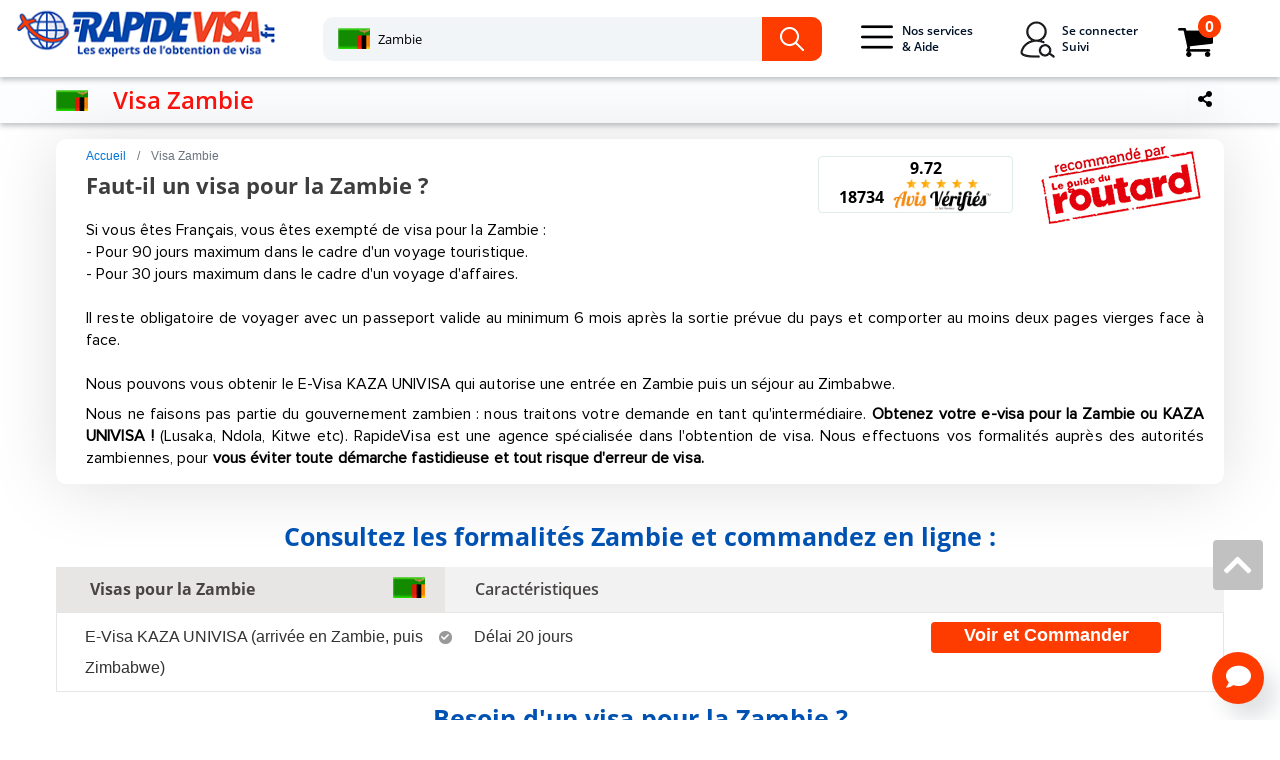

--- FILE ---
content_type: text/html; charset=UTF-8
request_url: https://www.rapidevisa.fr/Visa/Zambie.html
body_size: 14967
content:
<!doctype html>
<html lang="fr">
<head>
    <!-- Google Tag Manager -->
    <script type="eb9027865f83282a99d311f4-text/javascript">(function(w,d,s,l,i){w[l]=w[l]||[];w[l].push({'gtm.start':
                new Date().getTime(),event:'gtm.js'});var f=d.getElementsByTagName(s)[0],
            j=d.createElement(s),dl=l!='dataLayer'?'&l='+l:'';j.defer=true;j.src=
            'https://www.googletagmanager.com/gtm.js?id='+i+dl;f.parentNode.insertBefore(j,f);
        })(window,document,'script','dataLayer','GTM-MMXCJSV');</script>
    <!-- End Google Tag Manager -->
    <script type="eb9027865f83282a99d311f4-text/javascript" charset="UTF-8" src="//cdn.cookie-script.com/s/383f96224fd672f179389cd6f8439b96.js"></script>


    <meta name="agd-partner-manual-verification" />
    <meta charset="utf-8">
    <meta name="viewport" content="width=device-width, initial-scale=1">
    <meta property="og:updated_time" content="1769241741" />
    <meta name="format-detection" content="telephone=no">

    <!-- SET: FAVICON -->
    <link rel="apple-touch-icon" sizes="180x180" href="/apple-touch-icon.png">
    <link rel="icon" type="image/png" sizes="32x32" href="/favicon-32x32.png">
    <link rel="icon" type="image/png" sizes="16x16" href="/favicon-16x16.png">
    <link rel="manifest" href="/site.webmanifest">
    <link rel="mask-icon" href="/safari-pinned-tab.svg" color="#5bbad5">
    <meta name="msapplication-TileColor" content="#da532c">
    <meta name="theme-color" content="#ffffff">

    <link rel="dns-prefetch" href="https://www.google.com">
    <link rel="dns-prefetch" href="https://www.googletagmanager.com/">

            <!-- <link href="https://www.googletagmanager.com/gtag/js?id=AW-988271791" rel="preload" as="script">
     <link href="https://www.googletagmanager.com/gtag/js?id=UA-38351527-1" rel="preload" as="script">-->

        <link rel="stylesheet preload prefetch" href="/dist/css/template.min.css" as="style">
        <link href="/dist/css/template.min.css?update=new" type="text/css" rel="stylesheet">
                <link rel="stylesheet preload prefetch" href="/dist/css/main.fonts.min.css" as="style">
        <link href="/dist/css/main.fonts.min.css" type="text/css" rel="stylesheet">
                            <link rel="stylesheet preload prefetch" href="/dist/css/pays.fonts.min.css" as="style">
            <link href="/dist/css/pays.fonts.min.css" type="text/css" rel="stylesheet">
                
                    <link rel="preload" href="/dist/js/pays.min.js" as="script">
            
                        <link rel="preload" href="/dist/css/select2.min.css" as="style">
            <link href="/dist/css/select2.min.css" type="text/css" rel="stylesheet">
            
            <title>Demande de Visa Zambie en ligne : démarches, prix, délais</title>                <meta name='description' content='Obtenez votre e Visa pour la Zambie en quelques jours avec notre agence ! Formulaire en français, délai rapide. Recommandé par le Routard.'>                <link rel="canonical" href="https://www.rapidevisa.fr/Visa/Zambie.html" />
                    <meta property='og:title' content='Visa Zambie | Formulaire et Demande en ligne' />                <meta property='og:type' content='siteweb' />                <meta property='og:url' content='https://www.rapidevisa.fr/Visa/Zambie.html' />                <meta property='og:image' content='https://www.rapidevisa.fr/img/logo_rapidevisa_HD.jpg?v=new' />                <meta property='og:description' content='Besoin d&#39;un visa pour la Zambie ? Obtenez votre visa Zambie en toute tranquillité ! Agence agréée, recommandée par le Routard. Plus de 15 000 avis certifiés. Délai, Formulaire, Prix et Documents à fournir !' />                    <script type="application/ld+json">{"@context":"https:\/\/schema.org","@type":"BreadcrumbList","itemListElement":[{"@type":"ListItem","position":1,"name":"Accueil","item":"https:\/\/www.rapidevisa.fr"},{"@type":"ListItem","position":2,"name":"Visa Zambie","item":"https:\/\/www.rapidevisa.fr\/Visa\/Zambie.html"}]}</script>
            <script type="eb9027865f83282a99d311f4-text/javascript">var is_mobile_dev = 0;</script>
    <script type="application/ld+json">
        {
            "@context": "https://schema.org/",
            "@type": "Product",
            "name": "Agence RapideVisa",
            "image": [
                "https://www.rapidevisa.fr/img/logo.png"

            ],
            "description": "Agence de visa pour simplifier vos formalités de voyage.",
            "sku": "Service",
            "mpn": "AgenceVisa",
            "brand": {
                "@type": "Thing",
                "name": "RapideVisa"
            },

            "aggregateRating": {
                "@type": "AggregateRating",
                "ratingValue": "4.86",
                "reviewCount": "18734"
            }
        }

    </script>
    <script type="application/ld+json">
        {
            "@context": "https://schema.org",
            "@type": "Organization",
            "name" : "RapideVisa",
            "address": {
                "@type": "PostalAddress",
                "addressLocality": "Paris",
                "addressRegion": "Paris",
                "postalCode": "75008",
                "streetAddress": "7 rue de La Boétie"
            },
            "url": "https://www.rapidevisa.fr",
            "logo": "https://www.rapidevisa.fr/img/logo.png",
            "sameAs": [
                "https://twitter.com/rapidevisa/"
            ]
        }
    </script>


    <script type="eb9027865f83282a99d311f4-text/javascript">
        var is_mobile_dev = 0;
    </script>
    <script type="eb9027865f83282a99d311f4-text/javascript">
        var _ae = {
            "pid":"613090627c69526d8805edb0",
        };
        (function() {
            var element = document.createElement('script'); element.type = 'text/javascript'; element.async = true;
            element.src = '//static.affilae.com/ae-v3.5.js';
            var scr = document.getElementsByTagName('script')[0]; scr.parentNode.insertBefore(element, scr);
        })();
    </script>
</head>

<body>
<!-- Google Tag Manager (noscript)
<noscript><iframe src="https://www.googletagmanager.com/ns.html?id=GTM-MMXCJSV"
                  height="0" width="0" style="display:none;visibility:hidden"></iframe></noscript>-->
<!-- End Google Tag Manager (noscript) -->
<!-- Modal News-->
<!-- cd-connexion -->
<div class="cd-signin-modal js-signin-modal "> <!-- this is the entire modal form, including the background -->
    <div class="cd-signin-modal__container"> <!-- this is the container wrapper -->
        <ul class="cd-signin-modal__switcher js-signin-modal-switcher js-signin-modal-trigger">
            <li><a href="#" data-signin="login" data-type="login"> Se connecter</a></li>
            <li><a href="#" data-signin="signup" data-type="signup">Créer un compte </a></li>
        </ul>

        <div class="cd-signin-modal__block js-signin-modal-block" data-type="login"> <!-- log in form -->
            <form class="cd-signin-modal__form" id="accountlogin" method="POST" action="/suivi-de-vos-commandes.html" >
                <input type="hidden" name="token" value="e270637a8a34c7c0901ee7f298a63f16" />
                <input type="hidden" name="controlAccount" id="controlAccount" value="1" />
                <p class="cd-signin-modal__fieldset">
                    <label class="cd-signin-modal__label cd-signin-modal__label--email cd-signin-modal__label--image-replace" for="loginEmail">E-mail</label>
                    <input class="cd-signin-modal__input cd-signin-modal__input--full-width cd-signin-modal__input--has-padding cd-signin-modal__input--has-border" id="loginEmail" name="loginEmail" autocomplete="off" type="email" placeholder="martin.dupont@exemple.com" required data-parsley-group="blockConnexionLogin" data-parsley-type="email"
                           data-parsley-errors-messages-disabled >
                    <span class="cd-signin-modal__error">Error message here!</span>
                </p>

                <p class="cd-signin-modal__fieldset">
                    <label class="cd-signin-modal__label cd-signin-modal__label--password cd-signin-modal__label--image-replace" for="loginPassword">Mot de passe</label>
                    <input class="cd-signin-modal__input cd-signin-modal__input--full-width cd-signin-modal__input--has-padding cd-signin-modal__input--has-border" id="loginPassword" autocomplete="off" name="loginPassword" type="password" required data-parsley-group="blockConnexionLogin"
                           data-parsley-errors-messages-disabled  placeholder="Indiquez votre mot de passe">
                    <a href="#" class="cd-signin-modal__hide-password js-hide-password"><i class="fas fa-eye"></i></a>
                    <span class="cd-signin-modal__error">Error message here!</span>
                </p>


                <p class="cd-signin-modal__fieldset">
                    <input class="cd-signin-modal__input cd-signin-modal__input--full-width login-modal" type="submit" value="Se connecter">
                </p>
            </form>

            <p class="cd-signin-modal__bottom-message js-signin-modal-trigger"><a href="#" data-signin="reset">Mot de passe oublié ? </a></p>
        </div> <!-- cd-signin-modal__block -->

        <div class="cd-signin-modal__block js-signin-modal-block" data-type="signup"> <!-- sign up form -->
            <form class="cd-signin-modal__form" id="accountcreate"  method="POST" action="/suivi-de-vos-commandes.html">
                <input type="hidden" name="token" value="e270637a8a34c7c0901ee7f298a63f16" />
                <input type="hidden" name="controlAccount" id="controlAccount-signup" value="0" />
                <p class="p-0 mb-2 h5"><strong> <i class="fas fa-user-circle"></i> Identifiants pour votre compte RapideVisa </strong></p>
                <div class="form-group">
                    <label for="email_inscription">Adresse e-mail * :</label>
                    <div class="required_field">
                        <input type="email" class="form-control" id="email_inscription" name="email_inscription" required data-parsley-group="blockInscriptionLogin" data-parsley-type="email" placeholder="martin.dupont@exemple.com"
                               data-parsley-required-message="L'adresse mail est requise" >

                        <small id="email_inscription-text" class="form-text text-muted">Un email de confirmation vous sera envoyé à cette adresse</small>
                    </div>
                </div>
                <div class="form-group">
                    <label for="email_verif">Retapez votre e-mail :</label>
                    <div class="required_field">
                        <input type="email" class="form-control" id="email_verif" name="email_verif"  required data-parsley-group="blockInscriptionLogin" data-parsley-type="email" placeholder="martin.dupont@exemple.com"
                               data-parsley-equalto="#email_inscription">
                        <small id="email_verif-text" class="form-text text-muted">Veuillez saisir à nouveau votre adresse email pour éviter toute erreur</small>
                    </div>
                </div>
                <div class="form-group">
                    <label for="password_inscription">Mot de passe :</label>
                    <div class="required_field">
                        <input type="password" class="form-control" id="password_inscription" name="password_inscription" required data-parsley-group="blockInscriptionLogin"
                               data-parsley-minlength="5">
                        <small id="password_inscription-text" class="form-text text-muted">Minimum 5 caracteres</small>
                    </div>
                </div>
                <div class="form-group">
                    <label for="password_verif">Retapez le mot de passe :</label>
                    <div class="required_field">
                        <input type="password" class="form-control" id="password_verif" name="password_verif"  required data-parsley-group="blockInscriptionLogin" data-parsley-minlength="5"
                               data-parsley-equalto="#password_inscription">
                        <small id="password_verif-text" class="form-text text-muted">Veuillez saisir à nouveau votre mot de passe pour éviter toute erreur</small>
                    </div>
                </div>
                <p class="h5"><strong><i class="fas fa-map-marked-alt"></i> Coordonnées</strong></p>
                <div class="form-group">
                    <label for="societe">Société :</label>
                    <input type="text" class="form-control" id="societe" name="societe" placeholder="SARL Dupont">
                    <small id="societe-text" class="form-text text-muted">Facultatif</small>
                </div>
                <div class="form-group">
                    <label for="prenom">Prénom :</label>
                    <input type="text" class="form-control" name="prenom" id="prenom" placeholder="Martin" required data-parsley-group="blockInscriptionLogin">
                </div>
                <div class="form-group">
                    <label for="nom">Nom</label>
                    <div class="required_field">
                        <input type="text" class="form-control"  name="nom" id="nom" placeholder="Dupont" required data-parsley-group="blockInscriptionLogin">
                    </div>
                </div>
                <div class="form-group">
                    <label for="tel">Téléphone :</label>
                    <div class="required_field">
                        <input type="text" class="form-control" name="tel" id="tel" placeholder="0601020304" required data-parsley-group="blockInscriptionLogin" >
                        <small id="tel-text" class="form-text text-muted">Indiquez un portable de préférence, vous recevrez un SMS d’avancée de votre demande et nous vous contacterons sur ce numéro en cas de besoin.</small>
                    </div>
                </div>
                <div class="form-group">
                    <label for="rue">N° et rue :</label>
                    <div class="required_field">
                        <input type="text" class="form-control" name="rue" id="rue" placeholder="15 avenue du Général de Gaulle" required data-parsley-group="blockInscriptionLogin">
                    </div>
                </div>
                <div class="form-group">
                    <label for="autre">Complément :</label>
                    <div class="required_field">
                        <input type="text" class="form-control" name="autre" id="autre" placeholder="Batiment, Code, Interphone">
                        <span id="autre-text" class="form-text text-muted">Facultatif</span>
                    </div>
                </div>
                <div class="form-group">
                    <label for="cp">Code postal :</label>
                    <div class="required_field">
                        <input type="text" class="form-control" name="cp" id="cp" placeholder="75006" required data-parsley-group="blockInscriptionLogin" >
                    </div>
                </div>
                <div class="form-group">
                    <label for="ville">Ville :</label>
                    <div class="required_field">
                        <input type="text" class="form-control"  name="ville" id="ville" placeholder="Paris" required data-parsley-group="blockInscriptionLogin" >
                    </div>
                </div>
                <div class="form-group">
                    <label for="pays">Pays :</label>
                    <div class="required_field">
                        <input type="text" class="form-control"  name="pays_inscription" id="pays_accueil" placeholder="France" value="France" required data-parsley-group="blockInscriptionLogin">
                        <input type="hidden" name="control" id="control" value="0" />
                    </div>
                </div>
                <p class="cd-signin-modal__fieldset">
                    <input class="cd-signin-modal__input cd-signin-modal__input--full-width cd-signin-modal__input--has-padding account-modal" type="submit" value="Créer un compte">
                </p>
            </form>
        </div> <!-- cd-signin-modal__block -->

        <div class="cd-signin-modal__block js-signin-modal-block" data-type="reset"> <!-- reset password form -->
            <p class="cd-signin-modal__message forget-display" >Vous avez oublié votre mot de passe ? Entrez votre adresse e-mail et nous vous enverrons immédiatement
                votre mot de passe par e-mail (vérifiez le dossier "Spam" si besoin)</p>

            <form class="cd-signin-modal__form " id="accountforgetpwd"  method="POST" action="/">
                <p class="cd-signin-modal__fieldset forget-display">
                    <label class="cd-signin-modal__label cd-signin-modal__label--email cd-signin-modal__label--image-replace" for="email_forgot">E-mail</label>
                    <input class="cd-signin-modal__input cd-signin-modal__input--full-width cd-signin-modal__input--has-padding cd-signin-modal__input--has-border"  name="email_forgot" id="email_forgot" type="email" placeholder="martin.dupont@exemple.com"  required data-parsley-group="blockForgetLogin" data-parsley-type="email"
                           data-parsley-errors-messages-disabled >
                    <span class="cd-signin-modal__error">Error message here!</span>
                </p>

                <p class="cd-signin-modal__fieldset forget-display mt-2">
                    <input class="cd-signin-modal__input cd-signin-modal__input--full-width cd-signin-modal__input--has-padding forget-modal" type="submit" value="Recevoir un nouveau mot de passe">
                </p>

                <div class="alert alert-success forgetmsg-display">
                    <p>
                        <strong>Nouveau mot de passe envoyé !</strong><br>
                        Un nouveau mot de passe vous a été envoyé à l'adresse email que vous avez saisie lors de la création de votre compte.<br>
                        Nous vous conseillons de le changer dans votre espace personnel après vous être identifié.
                        Si vous n'avez pas reçu votre mot de passe, veuillez vérifier le dossier "Spam" ou courier indésirable de votre boîte mail.
                    </p>
                </div>

                </p>
            </form>

            <p class="cd-signin-modal__bottom-message js-signin-modal-trigger"><a href="#" data-signin="login">Retour à la connexion </a></p>
        </div> <!-- cd-signin-modal__block -->
        <a href="#0" class="cd-signin-modal__close js-close">Fermer</a>
    </div> <!-- cd-signin-modal__container -->
</div> <!-- cd-signin-modal -->
<!-- end modal -->
<div class="sk-three-bounce">
    <div class="sk-child sk-bounce1"></div>
    <div class="sk-child sk-bounce2"></div>
    <div class="sk-child sk-bounce3"></div>
</div>

<div class="side_bar">
    <div class="menu_header clearfix"></div>
</div>
<!--drawer starts-->
<div class="drawer drawer-right slide drawer_slider" tabindex="-1" role="dialog"  id="drawer-1">
    <div class="drawer-content drawer-content-scrollable" role="document">
        <div class="drawer-body">
            <div class="title">
                                <div class="close_btn" data-dismiss="drawer" aria-label="Close"><i class="fa fa-times"></i></div>
            </div>
                            <div class="product_dtl">
                    <div class="row">
                        <div class="col-12 product_info_main ">
                            <p class="h4 text-center">Votre panier est vide.</p>
                        </div>

                    </div>

                </div>

                <div class="row">
                    <div class="col-12 product_info_main text-center ">
                        <a href="/demande-de-visa.html" class="btn btn-primary btn_checkout btn-block">Commander un visa →</a>
                    </div>
                </div>

                <div class="km-separator mx-auto">
                    <span>ou</span>
                </div>

                <div class="row">
                    <div class="col-12 product_info_main text-center ">
                        <a href="/legalisations-apostilles.html" class="btn btn-info btn_checkout btn-block">Commander une légalisation →</a>
                    </div>
                </div>

                    </div>

        <div class="drawer-footer">
                                                                    <div class="price">
                <div class="subtotal">Total:</div>

                <div class="amount">0 €</div>

            </div>
                                </div>
    </div>
</div>

<!--drawer ends-->
<div class="wrapper">
    <!--header starts-->
    <header class=" bg-white ">
        <div class="overlay"></div>

        
        <nav class="navbar navbar-expand-lg navbar-light bg-white shadowheader">

            <div class="row w-100 align-items-center">
                <div class="col-lg-3 mobile-positions">

                    <div class="navbar-header">
                        <a class="navbar-brand" href="/"><img src="/img/logo.png?last=oui" alt="RapideVisa" width="270" height="57"></a>
                    </div>
                    <div class="mobilemenu-close">
                        <button class="navbar-toggler navbar-toggler-right collapsed" id="hideMobileMenu" type="button" data-toggle="collapse" data-target="#navbarSupportedContent" aria-controls="navbarSupportedContent" aria-expanded="false" aria-label="Toggle navigation">
                            <span class="top-bar"></span>
                            <span class="middle-bar"></span>
                            <span class="bottom-bar"></span>

                        </button>
                    </div>
                    <li class="nav-item d-lg-none align-items-center cart-mobile d-none d-sm-block  p-relative">

                        <a href="#" class="cart_icon" data-toggle="drawer" data-target="#drawer-1">
                            <span class="sprite-element s-icon3"></span>
                            <!-- <img src="/img/icon3.png" alt="cart" width="35" height="29"> -->
                            <div class="counter">  0</div>
                        </a>
                    </li>

                </div>
                <div class="col-lg-5 pt-0 mx-auto d-none d-md-block">
                    <form>
                        <div class="input-group ">
                                                            <img id="project-icon" src="/img/flags/133.png" class="ui-state-default " alt="pays pour votre visa">
                                <input id="project"  type="text" class="form-control act" value="Zambie" />

                                                                                        <input id="page_header" name="page_header" value="visa" type="hidden" class="form-control"  />
                                                        <div class="input-group-append">
                                <button class="btn btn-secondary ser_btn" type="button" aria-hidden="true"> </button>
                            </div>
                        </div>
                                                    <input type="hidden" id="project-id" value="Zambie" >
                            <input type="hidden" id="project-idpays" value="133" >
                        
                    </form>
                </div>
                <div class="col-lg-4 p-zero p-0">
                    <div class="collapse navbar-collapse" id="navbarSupportedContent">

                        <ul class="navbar-nav d-flex justify-content-between">
                            <li class="d-block d-lg-none">
                                <div class="mobile-links">
                                                                            <div class="mobile-login">
                                            <a href='#' onclick="if (!window.__cfRLUnblockHandlers) return false; this.href=atob(&quot;aHR0cHM6Ly93d3cucmFwaWRldmlzYS5mci9hdXRoZW50aWZpY2F0aW9uLmh0bWw=&quot;);" data-cf-modified-eb9027865f83282a99d311f4-="">
                                                <p aria-hidden="true"><i class="fa fa-sign-in"></i></p>
                                                Se connecter</a>
                                        </div>
                                                                                                                <div class="mobile-sign-up">
                                            <a href='#' onclick="if (!window.__cfRLUnblockHandlers) return false; this.href=atob(&quot;aHR0cHM6Ly93d3cucmFwaWRldmlzYS5mci9jcmVhdGlvbi1kZS1jb21wdGUuaHRtbA==&quot;);" data-cf-modified-eb9027865f83282a99d311f4-="">
                                                <p aria-hidden="true"><i class="fa fa-user"></i></p>
                                                Créer un compte</a>
                                        </div>
                                                                    </div>
                            </li>

                            <li class="nav-item active dropdown mega-menu-dropdown d-none d-lg-block">
                                <a class="nav-link linkpc dropdown-toggle" href="#"  role="button" data-toggle="dropdown" aria-haspopup="true" aria-expanded="false"><span class="icon">
                               <span class="sprite-element s-hamburger"></span>
                                        <!-- <img src="/img/hamburger.png" width="35" height="35" alt="aide nos services" > -->
                            </span>Nos services<br>
                                    & Aide</a>
                                <div class="dropdown-menu mega-menu pt-0" aria-labelledby="navbarDropdown">
                                    <div class="dropdown-options mega-menu-option ">
                                        <div class="dropdown-item mega-menu-item ">

                                            <ul class="service-li">
                                                <p class="title-megamenu">Nos Services</p>
                                                <li>

                                                    <a href="/demande-de-visa.html"  class="loader-link">Visas</a>

                                                </li>
                                                <li>
                                                    <a href="/legalisations-apostilles.html"  class="loader-link">Légalisations</a>

                                                </li>
                                                <li>
                                                    <a href='#' onclick="if (!window.__cfRLUnblockHandlers) return false; this.href=atob(&quot;aHR0cHM6Ly93d3cucmFwaWRldmlzYS5mci9pbmZvcm1hdGlvbnMtcG91ci1wcm9mZXNzaW9ubmVscy5odG1s&quot;);" class="loader-link" data-cf-modified-eb9027865f83282a99d311f4-="">Professionnels</a>

                                                </li>
                                                <li>
                                                    <a href="/assurances-sejours.html"  class="loader-link">Assurances séjours</a>

                                                </li>
                                                <li>
                                                    <a href="/qui-sommes-nous.html"  class="loader-link">Qui sommes-nous ? </a>

                                                </li>
                                            </ul>
                                            <div class="flag-container">
                                                <p class="title-megamenu">Destinations Visas</p>
                                                <div class="flag">

                                                                                                            <div class="flag1  mx-auto">
                                                            <a href="/Visa/Inde.html"  class="loader-link"> <span class="sprite-element s-india mx-auto"></span><!-- <img src="/img/india.png" alt="Inde"  class="mx-auto"> -->
                                                                <p>Inde</p></a>
                                                        </div>
                                                                                                                                                                <div class="flag1  mx-auto">
                                                            <a href="/Visa/Thailande.html"  class="loader-link">
                                                                <span class="sprite-element s-thailand mx-auto"></span>
                                                                <!-- <img src="/img/oman.png" alt="Oman"  class="mx-auto"> -->
                                                                <p>Thailande</p></a>
                                                        </div>
                                                                                                                                                                <div class="flag1  mx-auto">
                                                            <a href="/Visa/Chine.html"  class="loader-link"> <span class="sprite-element s-chine mx-auto"></span><!-- <img src="/img/cameron.png" alt="Cameroun" class="mx-auto"> -->
                                                                <p>Chine</p></a>
                                                        </div>
                                                                                                                                                                <div class="flag1  mx-auto">
                                                            <a href="/Visa/Cuba.html"  class="loader-link"> <span class="sprite-element s-cuba mx-auto"></span><!-- <img src="/img/russia3.png" alt="Russie"  class="mx-auto"> -->
                                                                <p>Cuba</p></a>
                                                        </div>
                                                    
                                                                                                            <div class="flag1 mx-auto">
                                                            <a href="/Visa/Tanzanie.html"  class="loader-link"><span class="sprite-element s-tanzania mx-auto"></span><!-- <img src="/img/chine.png" alt="Chine"  class="mx-auto"> -->
                                                                <p>Tanzanie</p></a>
                                                        </div>
                                                    




                                                    <div class="button-flag">
                                                        <a href='#' onclick="if (!window.__cfRLUnblockHandlers) return false; this.href=atob(&quot;aHR0cHM6Ly93d3cucmFwaWRldmlzYS5mci9kZW1hbmRlLWRlLXZpc2EuaHRtbA==&quot;);" class="btn btn-outline-primary btn-block" data-cf-modified-eb9027865f83282a99d311f4-="">Autres Destinations Visas</a>
                                                    </div>
                                                    <div class="button-flag mt-2">
                                                        <a href='#' onclick="if (!window.__cfRLUnblockHandlers) return false; this.href=atob(&quot;aHR0cHM6Ly93d3cucmFwaWRldmlzYS5mci9sZWdhbGlzYXRpb25zLWFwb3N0aWxsZXMuaHRtbA==&quot;);" class="btn btn-outline-primary btn-block" data-cf-modified-eb9027865f83282a99d311f4-="">Destinations Légalisations</a>
                                                    </div>
                                                </div>
                                            </div>
                                            <ul class="contact-info">
                                                <p class="title-megamenu">Aide</p>
                                                <li>
                                                    <span><i class="fa fa-question-circle ml-3"></i></span>
                                                    <a href='#' onclick="if (!window.__cfRLUnblockHandlers) return false; this.href=atob(&quot;aHR0cHM6Ly93d3cucmFwaWRldmlzYS5mci9jZW50cmUtYWlkZS5odG1s&quot;);" class="loader-link" data-cf-modified-eb9027865f83282a99d311f4-="">Centre d'Aide</a>
                                                    <i class="fa fa-angle-right" aria-hidden="true"></i>
                                                </li>
                                                <li>
                                                    <span><i class="fa fa-envelope ml-3"></i></span>
                                                    <a href="/nous-contacter.html" class="loader-link">Contact</a>
                                                    <i class="fa fa-angle-right" aria-hidden="true"></i>
                                                </li>

                                                <div class="d-lg-flex addresse-menu">

                                                    <div class="mx-auto text-center">

                                                        <address>
                                                            <p class="mt-2">RapideVisa<br>
                                                                7 rue La Boétie<br>
                                                                75008 Paris<br>

                                                            </p>
                                                            <p>Du lundi au vendredi, 9h30-12h30 et 14h-17h30<br>(après commande)</p>
                                                        </address>

                                                    </div>

                                                </div>


                                            </ul>

                                        </div>
                                    </div>
                                                                    </div>
                            </li>

                            
                                <li class="nav-item active mx-3 d-none d-lg-block">
                                    <div class="js-signin-modal-trigger">
                                        <a class="nav-link cd-main-nav__item cd-main-nav__item--signin" href="#" data-signin="login"><span class="icon">
                                       <span class="sprite-element s-icon2"></span>
                                                <!-- <img src="/img/icon2.png"> -->
                                    </span>Se connecter<br>
                                            Suivi</a>
                                    </div>
                                </li>

                                                                                        <li class="nav-item d-lg-flex align-items-center p-relative d-none mx-3 ">
                                    <a href="#" class="cart_icon" data-toggle="drawer" data-target="#drawer-1">
                                        <span class="sprite-element s-icon3"></span>
                                        <!-- <img src="/img/icon3.png" alt="cart" width="35" height="29"> -->
                                        <div class="counter">  0</div>
                                    </a>
                                </li>
                            
                            <div class=" d-block d-lg-none mobile-nav-links">

                                <li class="nav-item"> <a class="nav-link" href="/demande-de-visa.html">Visas</a> </li>
                                <li class="nav-item"><a class="nav-link" href="/legalisations-apostilles.html">Légalisations</a></li>
                                <li class="nav-item"><a class="nav-link" href="/assurances-sejours.html">Assurances séjours</a></li>
                                <li class="nav-item"><a class="nav-link" href="/qui-sommes-nous.html">Qui sommes-nous ? </a></li>

                                <li class="nav-item"> <a class="nav-link" href='#' onclick="if (!window.__cfRLUnblockHandlers) return false; this.href=atob(&quot;aHR0cHM6Ly93d3cucmFwaWRldmlzYS5mci9jZW50cmUtYWlkZS5odG1s&quot;);" data-cf-modified-eb9027865f83282a99d311f4-="">Centre d'aide</a> </li>
                                                                    <li class="nav-item"> <a class="nav-link" href='#' onclick="if (!window.__cfRLUnblockHandlers) return false; this.href=atob(&quot;aHR0cHM6Ly93d3cucmFwaWRldmlzYS5mci9hdXRoZW50aWZpY2F0aW9uLmh0bWw=&quot;);" data-cf-modified-eb9027865f83282a99d311f4-=""><strong>Suivi commande</strong></a> </li>
                                
                            </div>

                            <div class="mt-2 d-block d-lg-none mobile-info">
                                <p>RapideVisa<br> 7 rue La Boétie <br> 75008 Paris
                                <p class="second-text">Du lundi au vendredi, 9h30-12h30 et 14h-17h30 (après commande)</p>
                            </div>
                        </ul>
                    </div>
                </div>

            </div>

        </nav>
    </header>
    <!--header ends-->
    
                                                                

<!-- SET: STYLESHEET FOR SELECT2 COUNTRY FLAG -->

<main class="page-pays">
    <div id="calltoaction" style="display: block; top: 0;width:100%;margin:0">
        <div class="calltoaction-container">
            <div class="row justify-content-sm-center">
                <div class="col-md-7 col-sm-12">
                    <a href="/"> <img itemprop="logo" class="logo-cocon" src="/img/logo_RapideVisa_cocon.png"
                                      alt="logo rapidevisa.fr" width="280" height="62"
                                      title="RapideVisa.fr Obtenez votre visa sans vous déplacer"></a>
                </div>
                <div class="col-md-5 col-sm-12 align-self-center action-button text-center mb-1 btn-cta ">

                                            <a href="#tabvisas" class="btn mx-auto">Commander un visa pour la Zambie maintenant</a>
                                    </div>
            </div>
        </div>
    </div>
    <!--banner starts-->
    <div class="header_blue_box shadowheader px-0">
        <div class="container-fluid mx-0 px-0">

            <div class=" ">
                <div class="container d-flex justify-content-between p-0">
                    <div class="visa_dtl ">
                        <div class="visa_img d-sm-inline">
                              <img src="/img/flags/133.png"  width="32"
                                                                height="21" class="img-fluid"
                                                                alt="Zambie" >                        </div>
                        <div class="visa_info">
                                                            <h1>Visa Zambie</h1>

                                                    </div>
                    </div>


                    <div class="avenis_verifies_dtl">

                        <div class="">
                            <div class=" mobile-social-share">

                                <div id="socialHolder">
                                    <div id="socialShare" class="btn-group share-group">
                                        <a data-toggle="dropdown" class="btn btn-secondary">
                                            <i class="fa fa-share-alt fa-inverse"></i>
                                        </a>


                                        </button>
                                        <ul class="dropdown-menu">
                                            <li>
                                                <a data-original-title="Copy" title="Copier le lien" rel="tooltip"
                                                   href="#" class="btn btn-copy" data-placement="left">
                                                    <i class="fa fa-copy"></i>
                                                </a>
                                            </li>

                                            <li>
                                                <a data-original-title="Whatsapp" title="Partager sur Whatsapp"
                                                   rel="tooltip" data-text="Obtenez votre visa pour la Zambie en quelques jours avec notre agence agréée ! Formulaire en français, délai rapide. Recommandé par le Routard."
                                                   data-link="https://www.rapidevisa.fr/Visa/Zambie.html"
                                                   class="btn btn-whatsapp social-share whatsapp" data-placement="left">
                                                    <i class="fab fa-whatsapp" aria-hidden="true"></i>
                                                </a>
                                            </li>

                                            <li>
                                                <a data-original-title="Facebook" title="Partager sur Facebook"
                                                   rel="tooltip" href="#" class="btn btn-facebook social-share facebook"
                                                   data-placement="left" data-text="Obtenez votre visa pour la Zambie en quelques jours avec notre agence agréée ! Formulaire en français, délai rapide. Recommandé par le Routard."
                                                   data-link="https://www.rapidevisa.fr/Visa/Zambie.html">
                                                    <i class="fab fa-facebook"></i>
                                                </a>
                                            </li>
                                            <li>
                                                <a data-original-title="Twitter" title="Partager sur Twitter"
                                                   rel="tooltip" href="#" id="openWA"
                                                   data-text="Obtenez votre visa pour la Zambie en quelques jours avec notre agence agréée ! Formulaire en français, délai rapide. Recommandé par le Routard."
                                                   data-link="https://www.rapidevisa.fr/Visa/Zambie.html"
                                                   class="btn btn-twitter twitter social-share twitter"
                                                   data-placement="left">
                                                    <i class="fab fa-twitter" aria-hidden="true"></i>
                                                </a>
                                            </li>
                                            <!--
                                        <li>
                                            <a data-original-title="Google+" rel="tooltip"  href="#" class="btn btn-google" data-placement="left">
                                                <i class="fab fa-google-plus"></i>
                                            </a>
                                        </li>
                                        <li>
                                            <a data-original-title="LinkedIn" rel="tooltip"  href="#" class="btn btn-linkedin" data-placement="left">
                                                <i class="fab fa-linkedin"></i>
                                            </a>
                                        </li>
                                        <li>
                                            <a data-original-title="Pinterest" rel="tooltip"  class="btn btn-pinterest" data-placement="left">
                                                <i class="fab fa-pinterest"></i>
                                            </a>
                                        </li>
                                            -->
                                            <li>
                                                <a data-original-title="Email" title="Partager par E-mail" rel="tooltip"
                                                   class="btn btn-mail social-share email" data-placement="left"
                                                   data-text="Obtenez votre visa pour la Zambie en quelques jours avec notre agence agréée ! Formulaire en français, délai rapide. Recommandé par le Routard."
                                                   data-link="https://www.rapidevisa.fr/Visa/Zambie.html">
                                                    <i class="fa fa-envelope"></i>
                                                </a>
                                            </li>

                                        </ul>
                                    </div>
                                </div>
                            </div>
                        </div>
                    </div>

                </div>
            </div>

        </div>
    </div>
    <!--banner end-->

    <!--choose starts-->
    <div class="choose inner_choose">
        <div class="container">

            <div class="choose-in m-0">
                <div class="overlay"></div>
                                                                <div class="service visaboxe-image pt-3">
                    <div class="service-shadow">
                        <div class="service-in pt-1">
                            <!--<img src="/img/routard2.png" width="193" class="pull-right ml-2 d-none d-md-block" height="94" alt="img">-->
                            <nav aria-label="breadcrumb mb-0 pt-0 ">
                                <ol class="breadcrumb mb-0 pt-0 d-none d-lg-inline">
                                    <li class="breadcrumb-item d-lg-inline"><a href='#' onclick="if (!window.__cfRLUnblockHandlers) return false; this.href=atob(&quot;aHR0cHM6Ly93d3cucmFwaWRldmlzYS5mci8=&quot;);" data-cf-modified-eb9027865f83282a99d311f4-="">
                                            <span>Accueil</span></a></li>
                                    <li class="breadcrumb-item active d-lg-inline" aria-current="page">
                                        <span>Visa Zambie</span></li>
                                </ol>
                            </nav>

                            
                                <div class="d-flex mb-0">

                                    <div class="mr-auto pt-0">
                                        <h2 class="need">Faut-il un visa pour la Zambie ? </h2>
                                    </div>

                                    
                                        <div class="p-2 avenis_verifies_dtl avisverifie-image imageavis d-none d-sm-none d-md-block">
                                            <div class="avenis_verifies_img">
                                                <div class="avis_date">9.72</div>
                                                <div class="avenis_verifies_info">
                                                    <div class="num"><span class="align-baseline">18734</span></div>
                                                    <div>
                                                        <a href="https://www.avis-verifies.com/avis-clients/rapidevisa.fr"
                                                           target="_blank"><img src="/img/logo-avis-verifies.png"
                                                                                class="img-fluid" alt="avis" width="100"
                                                                                height="31"></a>
                                                    </div>
                                                </div>
                                            </div>
                                        </div>
                                        <div class="imageroutard d-none d-sm-none d-md-block">
                                            <div class="p-2">
                                                <img src="/img/routard-pays.png" width="160" height="78"
                                                     class="img-fluid " alt="le routard">
                                            </div>

                                        </div>
                                                                    </div>
                                <div class="navigator-in textpays row">
                                    <div class="col-12  mt-0 pt-0">

                                                                                                                                                                                        <p>Si vous êtes Français, vous êtes exempté de visa pour la Zambie :<br>
- Pour 90 jours maximum dans le cadre d'un voyage touristique. <br>
- Pour 30 jours maximum dans le cadre d'un voyage d'affaires.
<br><br>
Il reste obligatoire de voyager avec un passeport valide au minimum 6 mois après la sortie prévue du pays et comporter au moins deux pages vierges face à face.

<br><br>
Nous pouvons vous obtenir le E-Visa KAZA UNIVISA qui autorise une entrée en Zambie puis un séjour au Zimbabwe.</p>
                                                                                                                                    
                                                                                                                                                                                <p class="mt-2">
                                                    Nous ne faisons pas partie du gouvernement zambien : nous traitons votre demande en tant qu'intermédiaire.
                                                    <strong>Obtenez
                                                    votre e-visa pour la Zambie ou KAZA UNIVISA                                                    ! </strong>(Lusaka, Ndola, Kitwe etc).
                                                    RapideVisa est une agence spécialisée dans l'obtention de visa. Nous effectuons vos
                                                    formalités auprès des autorités zambiennes, pour
                                                    <strong>vous éviter toute démarche fastidieuse et tout risque
                                                        d'erreur de visa.</strong>
                                                </p>
                                            
                                                                            </div>
                                </div>
                                                        <!--   <a href="#" class="rtd"><img src="/img/routard2.png" width="193" height="94" alt="img"></a>-->
                                                                        <div class="  pt-2 pl-1  d-md-none row">
                            <div class="col-5">
                                <img src="/img/routard-pays.png" width="160" height="78" class="img-fluid  mx-auto"
                                     alt="le routard">
                            </div>
                            <div class="pt-1 avenis_verifies_dtl d-block d-sm-block d-md-none mx-auto col-7">
                                <div class="avenis_verifies_img">
                                    <div class="avis_date">9.72</div>
                                    <div class="avenis_verifies_info">
                                        <div class="num"><span class="align-baseline">18734</span></div>
                                        <div>
                                            <a href="https://www.avis-verifies.com/avis-clients/rapidevisa.fr"
                                               target="_blank"><img src="/img/logo-avis-verifies.png" class="img-fluid"
                                                                    alt="avis" width="100" height="31"></a>
                                        </div>
                                    </div>
                                </div>
                            </div>
                        </div>
                                    </div>

            </div>
        </div>

    </div>
    </div>
    </div>

    <!--choose end-->
            <!--News start-->
                <!--News end-->
        <!--order starts-->
        <div class="order_table" id="tabvisas">
            <div class="container">
                <div class="order_blk">
                     <h2>Consultez les formalités Zambie et commandez en ligne :</h2>                                              <div class="order_blk_in">
                                                                                    <div class="flag_blk">
                                    <h3 class="d-flex flex-wrap align-items-center">
                                        <strong class="col-md-4">Visas pour la Zambie <img
                                                    src="/img/flags/133.png" width=32" height="21"
                                                    alt="Zambie"></strong>
                                        <span class="col-md-8">Caractéristiques</span>
                                    </h3>
                                    <ul>
                                                                                    <li class="d-flex flex-wrap liencommande"
                                                data-url="/Zambie/e-visa-kaza-univisa-arriv-e-en-zambie-puis-zimbabwe-221.html">
                                                <span class="col-md-4 option_blk">E-Visa KAZA UNIVISA (arrivée en Zambie, puis Zimbabwe)</span>
                                                <span class="col-lg-5 col-md-5 obtention">Délai 20 jours</span>
                                                <span class="col-lg-3 col-md-3 btn_blk"><a
                                                            href="/Zambie/e-visa-kaza-univisa-arriv-e-en-zambie-puis-zimbabwe-221.html" class="btn voir">Voir et Commander</a></span>
                                            </li>
                                                                                </ul>
                                </div>

                                                    
                    </div>

                    <div class="process our pt-1">
                        <h2>Besoin d'un
                            visa pour la Zambie                            ? </h2>
                        <ul class="d-flex flex-wrap">
                            <li class="col-md-3 col-6">
                                <figure>
                                    <img src="/img/blank.png" width="1" height="1" data-src="/img/process-img1.png"
                                         class="lazy-steps" alt="commandez un visa">
                                </figure>
                                <p class="h6">1. Commandez votre visa
                                    <br>en quelques clics</p>
                            </li>
                            <li class="col-md-3 col-6">
                                <figure>
                                    <img src="/img/blank.png" width="1" height="1" data-src="/img/process-img2.png"
                                         class="lazy-steps" alt="document sécurisée">
                                </figure>
                                <p class="h6">2. Envoyez-nous
                                    vos documents <br>de manière sécurisée</p>
                            </li>
                            <li class="col-md-3 col-6">
                                <figure>
                                    <img src="/img/blank.png" width="1" height="1" data-src="/img/process-img3.png"
                                         class="lazy-steps" alt="visa ambassade">
                                </figure>
                                <p class="h6">3. Nous traitons votre demande
                                    <br> de visa auprès de l’ambassade</p>
                            </li>
                            <li class="col-md-3 col-6">
                                <figure>
                                    <img data-src="/img/process-img4.png" width="195" height="194" class="lazy-steps"
                                         alt="visa en ligne">
                                </figure>
                                <p class="h6">4. Recevez votre visa
                                    <br> de manière sécurisée </p>
                            </li>
                        </ul>
                        <div class="rapide-list-pays  py-3">
                            <div class="container">
                                <div class="   d-none d-md-block">
                                    <iframe class="lazy-avis loadinglazy" sandbox="allow-scripts  allow-popups"
                                            id='AV_widget_iframe' frameBorder="0" width="100%" height="100%"
                                            data-src="//cl.avis-verifies.com/fr/cache/f/a/8/fa8be57e-ddd3-fe54-355d-467a46d2b9fd/widget4/fa8be57e-ddd3-fe54-355d-467a46d2b9fdhorizontal_index.html"></iframe>
                                </div>
                                <div class="   d-block d-md-none py-0">
                                    <a href="https://www.avis-verifies.com/avis-clients/rapidevisa.fr" target="_blank">
                                        <img src="/img/blank.png" width="1" height="1"
                                             data-src="//cl.avis-verifies.com/fr/cache/f/a/8/fa8be57e-ddd3-fe54-355d-467a46d2b9fd/widget3/widget23-24399.png"
                                             alt="WidgetAvisVerifies" class="lazy-avismobile mx-auto img-fluid"
                                             width="200"></a>
                                </div>
                            </div>
                        </div>
                        <div class="row action-button paysactioncenter">
                                                            <a href="#tabvisas"
                                   class="btn detail col-12 col-md-6 mx-auto">Commander un visa pour la Zambie maintenant</a>
                                                    </div>
                    </div>

                </div>

            </div>
        </div>
        <!--order end-->

        <!--action starts-->
        <div class="action">
            <div class="container">
                <div class="tabbable-responsive">
                    <div class="tabbable tab_links">
                        <ul class="nav nav-tabs justify-content-center" id="myTab" role="tablist">

                                                            <li class="nav-item">
                                    <a class="nav-link active" id="second-tab" data-toggle="tab" href="#second"
                                       role="tab" aria-controls="second" aria-selected="false">Informations Visa </a>
                                </li>
                                                        <li class="nav-item">
                                <a class="nav-link " id="first-tab" data-toggle="tab" href="#first" role="tab"
                                   aria-controls="first" aria-selected="true">Notre service </a>
                            </li>
                                                                                </ul>
                    </div>
                </div>
            </div>

            <div class="card-body">

                <div class="tab-content">
                    <div class="tab-pane fade   " id="first"
                         role="tabpanel" aria-labelledby="first-tab">
                        <div class="action-in tab1 order_blk">
                                                            <h2>Notre action pour votre visa express vers la Zambie  </h2>
                                                        <p>RapideVisa, située au 7 rue La Boétie 75008 Paris, vous apporte un service complet :</p>

                            <div class="action-inner d-flex flex-wrap ">
                                <div class="apply-left col-sm-1 col-12">
                                    <figure>
                                        <img src="/img/blank.png" width="109" height="93"
                                             data-src="/img/action-img1.png" class="lazy-aide" alt="Demandez un visa">
                                    </figure>
                                </div>
                                <div class="apply-right boxshadowaction col-sm-11 col-12">
                                    <h3>Demandez votre visa zambien en quelques clics</h3>
                                    <p><span><i class="fa fa-check" aria-hidden="true"></i></span> Consultez les délais,
                                        prix, formulaire et autres documents pour obtenir votre visa de voyage
                                        vers la Zambie  </p>
                                    <p><span><i class="fa fa-check" aria-hidden="true"></i></span>Effectuez votre votre
                                        commande en ligne "<strong>simple et rapide</strong>". Vous pouvez commander
                                        plusieurs visas express lors de la même commande.</p>
                                    <p><span><i class="fa fa-check" aria-hidden="true"></i></span>En délai normal ou
                                        urgent.</p>

                                </div>
                            </div>
                            <div class="action-inner  d-flex flex-wrap flex-row-reverse">
                                <div class="apply-left trip col-sm-1">
                                    <figure>
                                        <img src="/img/blank.png" width="81" height="82" data-src="/img/action-img2.png"
                                             class="lazy-aide" alt="Visa pour votre voyage">
                                    </figure>
                                </div>
                                <div class="apply-right boxshadowaction trip col-sm-11">
                                    <h3>Constituez facilement votre demande de visa pour la Zambie </h3>
                                    <p><span><i class="fa fa-check" aria-hidden="true"></i></span>À l’issue de votre
                                        commande, vous recevez un <strong>email de confirmation avec toutes les
                                            formalités détaillées </strong> concernant votre visa d'entrée (étapes à
                                        suivre, justificatifs à fournir, formulaire de demande de visa).</p>
                                    <p><span><i class="fa fa-check" aria-hidden="true"></i></span> Le jour-même de la
                                        réception de vos documents, <strong>nous vérifions que votre dossier est bien
                                            complet et valide</strong>. S’il manque quelque chose, nous vous appelons
                                        immédiatement pour vous éviter tout retard dans le délai de traitement du visa.
                                        Notre équipe met en œuvre toute son action pour vous aider à obtenir vos
                                        visas Zambie le plus rapidement possible.</p>

                                </div>
                            </div>
                            <div class="action-inner complete d-flex flex-wrap">
                                <div class="apply-left col-sm-1 boxshadowaction">
                                    <figure>
                                        <img src="/img/blank.png" width="87" height="86" data-src="/img/action-img3.png"
                                             class="lazy-aide" alt="formalités ambassade">
                                    </figure>
                                </div>
                                <div class="apply-right complete col-sm-11">
                                    <h3>Nous accomplissons vos démarches fastidieuses auprès des
                                        autorités zambiennes </h3>
                                    <p><span><i class="fa fa-check" aria-hidden="true"></i></span><strong>Nous traitons
                                            votre demande de visa auprès du service des visas de Zambie                                            avec rapidité, sécurité et efficacité </strong> (transmission des documents
                                        auprès des autorités zambiennes, puis récupération et
                                        vérification du visa).</p>
                                    <p><span><i class="fa fa-check" aria-hidden="true"></i></span>Dès sa délivrance,
                                        nous vérifions que l'autorisation pour la Zambie corresponde bien à votre
                                        commande, puis nous envoyons votre visa de manière sécurisée selon le mode de
                                        retour choisi.</p>
                                </div>
                            </div>
                            <div class="action-inner  d-flex flex-wrap flex-row-reverse">
                                <div class="apply-left trip col-sm-1">
                                    <figure>
                                        <img src="/img/blank.png" width="78" height="78" data-src="/img/action-img4.png"
                                             class="lazy-aide" alt="Visa en temps réel">
                                    </figure>
                                </div>
                                <div class="apply-right boxshadowaction trip obtaining col-sm-11">
                                    <h3>Suivez votre obtention de visa en temps-réel</h3>
                                    <p><span><i class="fa fa-check" aria-hidden="true"></i></span>Dès que nous recevons
                                        vos documents à notre agence, <strong>vous recevez immédiatement un SMS et un
                                            email</strong> pour vous le confirmer.</p>
                                    <p><span><i class="fa fa-check" aria-hidden="true"></i></span>Dès que nous expédions
                                        votre commande de visa zambien à votre attention, vous recevez
                                        immédiatement un SMS et un email avec <strong> un lien pour suivre votre
                                            livraison en ligne.</strong></p>
                                    <p><span><i class="fa fa-check" aria-hidden="true"></i></span>Une demande
                                        d’informations ? Bénéficiez d'une <strong>service "sur-mesure"</strong> réactif
                                        et disponible.</p>
                                </div>
                            </div>

                        </div>
                    </div>
                                            <div class="tab-pane fade show active" id="second" role="tabpanel" aria-labelledby="second-tab">
                            <div class="action-in tab1">
                                <!--documents starts-->
                                <div class="document ">
                                    <div class="container">
                                        <div class="document-main service-shadow ">


                                            <div class="instruction_step ">
<h2 class="content-titre">Qu'est-ce que le visa Zambie ?</h2>
<p style="margin:0 0 30px 15px;font-size:12px">

Un visa Zambie est une autorisation obligatoire qui conditionne l’entrée sur le territoire de Zambie. Si vous êtes soumis à l'obligation de visa, pouvez l’obtenir avant le départ auprès de l’Ambassade de Zambie en France, ou en ligne sous la forme d'un e-visa électronique. <br><br>
 
<strong>Toutefois, les Français sont actuellement dispensés de visa pour la Zambie, dans le cadre d'un court séjour. </strong>
<br><br>


Il existe une plateforme internet officielle pour faire une demande en ligne, ce qui est une alternative au visa Zambie auprès du Consulat zambien en France. Dans tous les cas, il faut préparer un dossier comportant plusieurs papiers obligatoires.


 <br><br>
La validité du visa permet de rester jusqu’à 90 jours dans ce pays. Il existe un visa touristique de 1 entrée 3 mois (40 à 47 €). Les prix indiqués sont ceux en vigueur à l’Ambassade.
</p>

 





<h2 class="content-titre">Combien coûte le visa en ligne pour la Zambie ? </h2>
<p style="margin:0 0 30px 15px;font-size:12px">
Le prix est de 50 euros pour le coût du visa. Les Français sont exemptés de frais de visa actuellement. 

</p>


<h2 class="content-titre">Le e-visa électronique Zambie</h2>
<p style="margin:0 0 30px 15px;font-size:12px">
Les autorités de Zambie ont mis en place un e-visa électronique qui permet d'obtenir une autorisation de séjour sans avoir à se séparer de son passeport. Tout peut être fait à distance en ligne !<br><br> Cependant, les Français en sont actuellement exemptés. 
</p>


<h2 class="content-titre">Le visa KAZA pour l’Afrique australe</h2>
<p style="margin:0 0 30px 15px;font-size:12px">
Le visa KAZA est le nom du visa commun pour la Zambie et le Zimbabwe. Le nom est un clin d’œil à la frontière Kavango-Zambeki (KaZa) basée entre ces deux pays. <br><br>
En arrivant au Zimbabwé, le visa commun est délivré à la frontière (à vérifier car la réglementation peut évoluer). En arrivant en Zambie, le visa commun peut être délivré avant le départ sous la forme d'un e-visa.

</p>






<h2 class="content-titre">Ambassade de Zambie en France</h2>
<p style="margin:0 0 30px 15px;font-size:12px">

Coordonnées : <br>
18 avenue de Tourville 75007 Paris <br>
Tel : 01 56 88 12 70<br>
Site : <a href="https://fr.wikipedia.org/wiki/Ambassade_de_Zambie_en_France" target=_blank >Ambassade de Zambie</a>
</p>

<h3 style="font-size: 18px;border-bottom: 1px dotted #DDDDDD;padding-bottom: 5px;margin-left: 

15px">Liens utiles </h3>
<p style="margin:0 0 5px 15px;font-size:12px">

Consultez la page <a href="https://www.diplomatie.gouv.fr/fr/conseils-aux-voyageurs/conseils-par-pays-destination/zambie/" target=_blank >Conseils du MAE français pour la Zambie</a>
</p>



<h4 style="font-size: 18px;border-bottom: 1px dotted #DDDDDD;padding-bottom: 5px;margin-left: 15px;margin-top: 30px">Formalités d’entrées dans les pays voisins en Afrique :</h4>

<ul>

<li>• Mozambique : <a href="https://www.rapidevisa.fr/Visa/Mozambique.html" target="_blank">Visa Mozambique</a></li>

<li>• Zimbabwe : <a href="https://www.rapidevisa.fr/Visa/Zimbabwe.html" target="_blank">Visa Zimbabwe</a></li>

<li>• Madagascar : <a href="https://www.rapidevisa.fr/Visa/Madagascar.html" target="_blank">Visa Madagascar</a></li>

<li>• Tanzanie et Zanzibar : <a href="https://www.rapidevisa.fr/Visa/Tanzanie.html" target="_blank">Visa Tanzanie</a></li>

<li>• Rwanda : <a href="https://www.rapidevisa.fr/Visa/Rwanda.html" target="_blank">Visa Rwanda</a></li>

<li>• Burundi : <a href="https://www.rapidevisa.fr/Visa/Burundi.html" target="_blank">Visa Burundi</a></li>
<li>• Malawi : <a href="https://www.rapidevisa.fr/Visa/Malawi.html" target="_blank">Visa Malawi</a></li>

</ul>



</div>
                                                                                                                                                                                                                                                                                                                                                                                <div class="instruction_step mt-0 pt-0">
                                                                                                            <h4>Besoin d'une légalisation de document
                                                            pour la Zambie ?</h4>
                                                        <p>Pour utiliser un document français en Zambie, dans un
                                                            but commercial ou d'expatriation à l'étranger, vous avez
                                                            généralement besoin d'une légalisation (sauf pour des cas
                                                            particuliers qui peuvent être soumis à une certification par
                                                            l'apostille).
                                                            Nous pouvons vous obtenir une <a
                                                                    href="/Legalisation/Zambie.html">Légalisation Zambie</a>,
                                                            avec ou sans traduction assermentée.
                                                        </p>
                                                                                                    </div>
                                                                                        <div class="instruction_step mt-0 pt-0">
                                                <h2 class="content-titre">Carte d'identité du
                                                    pays Zambie <img
                                                            alt="Zambie" height="21" width="32"
                                                            src="/img/flags/133.png"
                                                            class="float-none d-inline img-fluid"></h2>
                                                                                                    <div class="row  p-2 ">
                                                        <div class="col-md-6">
                                                            <dl class="dl-horizontal">
                                                                <dt>Nom officiel :</dt>
                                                                <dd>République de Zambie</dd>
                                                                <dt>Localisation :</dt>
                                                                <dd>Afrique de l’Est, Afrique Australe</dd>
                                                                <dt>Capitale :</dt>
                                                                <dd>Lusaka</dd>
                                                                <dt>Villes principales :</dt>
                                                                <dd>Lusaka, Ndola, Kitwe</dd>
                                                                <dt>Superficie :</dt>
                                                                <dd>752 614 km2 </dd>
                                                                <dt>Langue :</dt>
                                                                <dd>Anglais</dd>
                                                                <dt>Population :</dt>
                                                                <dd>17,35 millions d'habitants</dd>
                                                                <dt>Religion :</dt>
                                                                <dd>Christianisme à 97 %, puis Islam, Judaïsme</dd>
                                                            </dl>
                                                        </div>
                                                        <div class="col-md-6 ">
                                                            <dl>
                                                                <dt>Monnaie :</dt>
                                                                <dd>Kwacha Zambien (ZMK)</dd>
                                                                <dt>Taux de change :</dt>
                                                                <dd>1 kwacha zambien = 0,047€</dd>
                                                                <dt>Climat :</dt>
                                                                <dd>Tropical</dd>
                                                                <dt>Fuseau horaire :</dt>
                                                                <dd>UTC +2 </dd>
                                                                <dt>Monuments célèbres :</dt>
                                                                <dd>Chutes Victoria + Parc national de Mosi-oa-Tunya + Statue de la Liberté </dd>
                                                                <dt>Principaux aéroports :</dt>
                                                                <dd>Aéroport international Kenneth Kaunda de Lusaka + aéroport international Harry Mwanga Nkumbula de Livingstone </dd>
                                                            </dl>
                                                        </div>
                                                                                                            </div>

                                                                                            </div>

                                        </div>
                                    </div>
                                </div>
                                <!--documents end-->
                            </div>
                        </div>
                                                        </div>

                <div class="row action-button">
                                            <a href="#tabvisas" class="btn detail col-12 col-md-6 mx-auto">Commander un visa pour la Zambie maintenant</a>
                    
                </div>

            </div>

        </div>
        <!--action end-->
        <div class="visa">
            <div class="container">
                <div class="visa-in">
                    <h2>Ils font appel à notre agence pour obtenir leurs visas</h2>
                    <ul class="d-flex flex-wrap">
                        <li>
                            <div class="frame">
                                <figure>
                                    <span class="sprite-element s-visa-img5 nor-img"></span>
                                    <span class="sprite-element s-visa-img5-hover hov-img"></span>
                                    <!-- <img src="img/visa-img5.png" width="70" height="55" alt="VOYAGEURS DU MONDE" class="nor-img">
                                    <img src="img/visa-img5-hover.png" width="70" height="55" alt="VOYAGEURS DU MONDE" class="hov-img"> -->
                                </figure>
                            </div>
                        </li>
                        <li>
                            <div class="frame">
                                <figure>
                                    <span class="sprite-element s-visa-img9 nor-img"></span>
                                    <span class="sprite-element s-visa-img9-hover hov-img"></span>
                                    <!-- <img src="img/visa-img9.png" width="175" height="55" alt="PROMOVACANCES" class="nor-img">
                                    <img src="img/visa-img9-hover.png" width="175" height="55" alt="PROMOVACANCES" class="hov-img"> -->
                                </figure>
                            </div>
                        </li>
                        <li>
                            <div class="frame">
                                <figure>
                                    <span class="sprite-element s-visa-img3 nor-img"></span>
                                    <span class="sprite-element s-visa-img3-hover hov-img"></span>
                                    <!-- <img src="img/visa-img3.png" width="160" height="50" alt="FRAME" class="nor-img">
                                    <img src="img/visa-img3-hover.png" width="160" height="50" alt="FRAME" class="hov-img"> -->
                                </figure>
                            </div>
                        </li>
                        <li>
                            <div class="frame">
                                <figure>
                                    <span class="sprite-element s-visa-img7 nor-img"></span>
                                    <span class="sprite-element s-visa-img7-hover hov-img"></span>
                                    <!-- <img src="img/visa-img7.png" width="146" height="42" alt="ASIA" class="nor-img">
                                    <img src="img/visa-img7-hover.png" width="146" height="42" alt="ASIA" class="hov-img"> -->
                                </figure>
                            </div>
                        </li>
                        <li>
                            <div class="frame">
                                <figure>
                                    <span class="sprite-element s-visa-img4 nor-img"></span>
                                    <span class="sprite-element s-visa-img4-hover hov-img"></span>
                                    <!-- <img src="img/visa-img4.png" width="173" height="21" alt="AIRFRANCE" class="nor-img">
                                    <img src="img/visa-img4-hover.png" width="173" height="21" alt="AIRFRANCE" class="hov-img"> -->
                                </figure>
                            </div>
                        </li>
                        <li>
                            <div class="frame">
                                <figure>
                                    <span class="sprite-element s-visa-img6 nor-img"></span>
                                    <span class="sprite-element s-visa-img6-hover hov-img"></span>
                                    <!-- <img src="img/visa-img6.png" width="173" height="29" alt="DECATHLON" class="nor-img">
                                    <img src="img/visa-img6-hover.png" width="173" height="29" alt="DECATHLON" class="hov-img"> -->
                                </figure>
                            </div>
                        </li>
                        <li>
                            <div class="frame">
                                <figure>
                                    <span class="sprite-element s-visa-img1 nor-img"></span>
                                    <span class="sprite-element s-visa-img1-hover hov-img"></span>
                                    <!-- <img src="img/visa-img1.png" width="144" height="73" alt="ENGIE" class="nor-img">
                                    <img src="img/visa-img1-hover.png" width="144" height="73" alt="ENGIE" class="hov-img"> -->
                                </figure>
                            </div>
                        </li>
                        <li>
                            <div class="frame">
                                <figure>
                                    <span class="sprite-element s-visa-img2 nor-img"></span>
                                    <span class="sprite-element s-visa-img2-hover hov-img"></span>
                                    <!-- <img src="img/visa-img2.png" width="172" height="70" alt="YVES ROCHER" class="nor-img">
                                    <img src="img/visa-img2-hover.svg" width="172" height="70" alt="YVES ROCHER" class="hov-img"> -->
                                </figure>
                            </div>
                        </li>

                        <li>
                            <div class="frame">
                                <figure>
                                    <span class="sprite-element s-visa-img8 nor-img"></span>
                                    <span class="sprite-element s-visa-img8-hover hov-img"></span>
                                    <!-- <img src="img/visa-img8.png" width="154" height="50" alt="UBISOFT" class="nor-img">
                                    <img src="img/visa-img8-hover.svg" width="154" height="50" alt="UBISOFT" class="hov-img"> -->
                                </figure>
                            </div>
                        </li>

                        <li>
                            <div class="frame">
                                <figure>
                                    <span class="sprite-element s-visa-img10 nor-img"></span>
                                    <span class="sprite-element s-visa-img10-hover hov-img"></span>
                                    <!-- <img src="img/visa-img10.png" width="70" height="70" alt="CNRS" class="nor-img cnrs">
                                    <img src="img/visa-img10-hover.png"  width="70" height="70" alt="CNRS" class="hov-img cnrs"> -->
                                </figure>
                            </div>
                        </li>

                    </ul>

                </div>
            </div>
        </div>
    
        <!--font starts-->
    
        <div class="font">
            <div class="container">
                <div class="font-in">
                    <ul class="d-flex flex-wrap">
                        <li class="col-md-3 col-6">
                            <div class="font-list">
                                <img src="/img/blank.png" width="145" height="129" data-src="/img/font-img1.png"
                                     class="lazy-footer loadinglazy img1footer" alt="Equipe experts">
                                <p>Notre équipe d’experts obtient votre visa</p>
                            </div>
                        </li>
                        <li class="col-md-3 col-6">
                            <div class="font-list">
                                <img src="/img/blank.png" width="108" height="129" data-src="/img/font-img2.png"
                                     class="lazy-footer loadinglazy" alt="Formalites contraignantes">
                                <p>Nous traitons vos formalités contraignantes</p>
                            </div>
                        </li>
                        <li class="col-md-3 col-6">
                            <div class="font-list">
                                <img src="/img/blank.png" width="111" height="129" data-src="/img/font-img3.png"
                                     class="lazy-footer loadinglazy" alt="eviter refus visa">
                                <p>Évitez tout risque d'erreur de visa</p>
                            </div>
                        </li>
                        <li class="col-md-3 col-6">
                            <div class="font-list">
                                <img src="/img/blank.png" width="101" height="128" data-src="/img/font-img4.png"
                                     class="lazy-footer loadinglazy" alt="suivi commande en ligne">
                                <p>Une procédure sécurisée, un suivi en temps réel</p>
                            </div>
                        </li>
                    </ul>
                </div>
            </div>
        </div>
        <!--font end-->
    <div id="fb-root"></div>
</main>
    
    <a id="scroll-top"></a>
            <div>
            <button class="chatbox-open">
                <i class="fa fa-comment fa-2x" aria-hidden="true"></i>
            </button>

            <button class="chatbox-close">
                <i class="fa fa-close fa-2x" aria-hidden="true"></i>
            </button>


            <section class="chatbox-popup">
                <main class="chatbox-popup__main">
                    <form class="contact100-form" id="chatmail">
                        <div class="row">
                            <div class="col-12 form-group wrap-input100">
                                <label for="email_popup" class="label-input100">Votre adresse email</label>
                                <input type="email" placeholder="martin.dupont@exemple.com"  data-parsley-errors-messages-disabled name="email_popup" id="email_popup" required data-parsley-type="email"
                                       class="form-control input100">
                                <span class="focus-input100"></span>
                            </div>
                            <div class="col-12 form-group wrap-input100">
                                <label for="pays_popup" class="label-input100">Votre Pays de destination (facultatif)</label>
                                <input type="text" placeholder="Votre destination"  data-parsley-errors-messages-disabled name="pays_popup" id="pays_popup"  class="form-control input100">
                                <span class="focus-input100"></span>
                            </div>

                            <div class="col-12 form-group wrap-input100">
                                <label for="question_popup"  class="label-input100">Votre question</label>
                                <input type="text" name="question_popup" id="question_popup" class="form-control input100" placeholder="Votre message" required  minlength="5"  data-parsley-errors-messages-disabled>
                                <span class="focus-input100"></span>
                            </div>

                            <div class="col-12 form-group">
                                <input type="button" class="contact100-form-btn" value="Envoyer">
                            </div>
                        </div>
                        <input type="hidden" name="token" value="a0d7fc50d04b17a8d0b9775d21a725a9" />

                    </form>

                </main>
            </section>

        </div>
    


    <!--footer starts-->
    <footer>
        <div class="container">
            <div class="footer-in">
                <div class="footer-top">
                    <ul class="d-flex flex-wrap justify-content-center">
                        <li>
                            <div class="dest">
                                <p> DESTINATIONS VISAS</p>
                                <a href="/Visa/Inde.html">Inde</a>
                                <a href="/Visa/Indonesie-bali.html">Indonésie</a>
                                <a href="/Visa/Chine.html">Chine</a>
                                <a href="/Visa/Thailande.html">Thaïlande</a>
                                <a href="/Visa/Cameroun.html">Cameroun</a>
                                <a href="/Visa/Egypte.html">Egypte</a>
                                <a href="/Visa/Australie.html">Australie</a>
                                <a href="/Visa/Sri-lanka.html">Sri Lanka</a>
                                <a href="/Visa/Nouvelle-zelande.html">Nouvelle-Zélande</a>
                                <a href="/Visa/Kenya.html">Kenya</a>
                                <a href="/Visa/Coree-du-sud.html">Corée du Sud</a>

                            </div>
                        <li>

                            <div class="dest">
                                <p class="invisible">DESTINATIONS </p>
                                <a href="/Visa/Cuba.html">Cuba</a>
                                <a href="/Visa/Vietnam.html">Vietnam</a>
                                <a href="/Visa/Laos.html">Laos</a>
                                <a href="/Visa/Bresil.html">Brésil</a>
                                <a href="/Visa/Cambodge.html">Cambodge</a>
                                <a href="/Visa/Nepal.html">Népal</a>
                                <a href="/Visa/Tanzanie.html">Tanzanie</a>
                                <a href="/Visa/Cote-d-ivoire.html">Côte d'Ivoire</a>
                                <a href="/Visa/Canada.html">Canada</a>
                                <a href="/Visa/Etats-unis.html">USA</a>
                                <a href="/demande-de-visa.html">Autres visas</a>
                            </div>
                        </li>
                        <li>
                            <div class="dest text-left">
                                <p> LÉGALISATIONS</p>
                                <a href="/Legalisation/Chine.html">Chine</a>
                                <a href="/Legalisation/Egypte.html">Egypte</a>
                                <a href="/Legalisation/Emirats-arabes-unis.html">Emirats Arabes Unis</a>
                                <a href="/Legalisation/Mexique.html">Mexique</a>
                                <a href="/Legalisation/Jordanie.html">Jordanie</a>
                                <a href="/Legalisation/Turquie.html">Turquie</a>
                                <a href="/Legalisation/Colombie.html">Colombie</a>
                                <a href="/Legalisation/Coree-du-sud.html">Corée du Sud</a>
                                <a href="/Legalisation/Koweit.html">Koweit</a>
                                <a href="/Legalisation/Vietnam.html">Vietnam</a>
                                <a href="/legalisations-apostilles.html">Autres légalisations</a>
                            </div>
                        </li>

                        <li>
                            <div class="dest text-left">
                                <p>RAPIDEVISA</p>
                                                                    <a href='#' onclick="if (!window.__cfRLUnblockHandlers) return false; this.href=atob(&quot;aHR0cHM6Ly93d3cucmFwaWRldmlzYS5mci9xdWktc29tbWVzLW5vdXMuaHRtbA==&quot;);" class="loader-link" data-cf-modified-eb9027865f83282a99d311f4-="">Qui sommes-nous</a>
                                    <a href='#' onclick="if (!window.__cfRLUnblockHandlers) return false; this.href=atob(&quot;aHR0cHM6Ly93d3cucmFwaWRldmlzYS5mci9pbmZvcm1hdGlvbnMtcG91ci1wcm9mZXNzaW9ubmVscy5odG1s&quot;);" class="loader-link" data-cf-modified-eb9027865f83282a99d311f4-="">Professionnels</a>
                                    <a href='#' onclick="if (!window.__cfRLUnblockHandlers) return false; this.href=atob(&quot;aHR0cHM6Ly93d3cucmFwaWRldmlzYS5mci9hY3R1YWxpdGVzLw==&quot;);" class="loader-link" data-cf-modified-eb9027865f83282a99d311f4-="">Actualités visas </a>
                                    <a href='#' onclick="if (!window.__cfRLUnblockHandlers) return false; this.href=atob(&quot;aHR0cHM6Ly93d3cucmFwaWRldmlzYS5mci9hc3N1cmFuY2VzLXNlam91cnMuaHRtbA==&quot;);" class="loader-link" data-cf-modified-eb9027865f83282a99d311f4-="">Assurances séjours </a>
                                    <a href='#' onclick="if (!window.__cfRLUnblockHandlers) return false; this.href=atob(&quot;aHR0cHM6Ly93d3cucmFwaWRldmlzYS5mci9tZW50aW9ucy1sZWdhbGVzX2NvbmZpZGVudGlhbGl0ZS5odG1s&quot;);" class="loader-link" data-cf-modified-eb9027865f83282a99d311f4-=""> <!--onclick='this.href=atob("aHR0cHM6Ly93d3cucmFwaWRldmlzYS5mci9tZW50aW9ucy1sZWdhbGVzX2NvbmZpZGVudGlhbGl0ZS5odG1s");'-->Mentions légales et confidentialité</a>
                                    <a href='#' onclick="if (!window.__cfRLUnblockHandlers) return false; this.href=atob(&quot;aHR0cHM6Ly93d3cucmFwaWRldmlzYS5mci9jb25kaXRpb25zLWdlbmVyYWxlcy5odG1s&quot;);" class="loader-link" data-cf-modified-eb9027865f83282a99d311f4-=""> <!--onclick='this.href=atob("aHR0cHM6Ly93d3cucmFwaWRldmlzYS5mci9jb25kaXRpb25zLWdlbmVyYWxlcy5odG1s");'-->Conditions générales</a>
                                    <a href='#' onclick="if (!window.__cfRLUnblockHandlers) return false; this.href=atob(&quot;aHR0cHM6Ly93d3cucmFwaWRldmlzYS5mci9wbGFuLWR1LXNpdGUuaHRtbA==&quot;);" class="loader-link" data-cf-modified-eb9027865f83282a99d311f4-="">Plan du site</a>
                                    <a href='#' onclick="if (!window.__cfRLUnblockHandlers) return false; this.href=atob(&quot;aHR0cHM6Ly93d3cucmFwaWRldmlzYS5mci9hbWJhc3NhZGVzLWV0LWNvbnN1bGF0cy5odG1s&quot;);" class="loader-link" data-cf-modified-eb9027865f83282a99d311f4-="">Ambassades et consulats</a>
                                    <a href='#' onclick="if (!window.__cfRLUnblockHandlers) return false; this.href=atob(&quot;aHR0cHM6Ly93d3cucmFwaWRldmlzYS5mci9jZW50cmUtYWlkZS5odG1s&quot;);" class="loader-link" data-cf-modified-eb9027865f83282a99d311f4-="">Centre d'aide</a>
                                    <a href='#' onclick="if (!window.__cfRLUnblockHandlers) return false; this.href=atob(&quot;aHR0cHM6Ly93d3cucmFwaWRldmlzYS5mci9ub3VzLWNvbnRhY3Rlci5odG1s&quot;);" class="loader-link" data-cf-modified-eb9027865f83282a99d311f4-="">Contact</a>
                                
                            </div>
                        </li>

                    </ul>
                </div>
            </div>
        </div>
        <div class="step_footer bt-main">
            <div class="container">
                <div class="footer-bt">
                    <div class="avis_footer">

                        <strong itemprop="name" class="text-white pb-3">© RapideVisa</strong>
                        <div class="star text-secondary d-flex justify-content-center mt-2" >

                            <ul class="d-flex flex-wrap justify-content-center " >
                                <li><a href="#"><i class="fa fa-star" aria-hidden="true"></i></a></li>
                                <li><a href="#"><i class="fa fa-star" aria-hidden="true"></i></a></li>
                                <li><a href="#"><i class="fa fa-star" aria-hidden="true"></i></a></li>
                                <li><a href="#"><i class="fa fa-star" aria-hidden="true"></i></a></li>
                                <li><a href="#"><i class="fa fa-star" aria-hidden="true"></i></a></li>
                            </ul>
                        </div>
                        <div class="note-footer d-block" >
                            <a href="https://www.avis-verifies.com/avis-clients/rapidevisa.fr" target="_blank">
                                <strong  class="d-inline">9.7</strong><strong class="d-inline">/</strong><strong  class="d-inline">10</strong>
                                <span class="d-inline">sur </span><strong class="d-inline">18734</strong><span > <strong class="d-inline"> Avis-vérifiés.com</strong></span>
                            </a>
                        </div>
                    </div>

                    <div class="payment mt-1">
                        <span class="sprite-element s-creditcard"></span>
                        <!-- <img src="/img/creditcard.png" alt="img" width="123" height="27"> -->
                    </div>

                </div>
            </div>

        </div>
    </footer>
    <!--footer end-->
</div>
    <script src="/js/jquery-3.5.1.min.js" type="eb9027865f83282a99d311f4-text/javascript"></script>

    <script src="/dist/js/template.min.js" type="eb9027865f83282a99d311f4-text/javascript"></script>

        <script src="/dist/js/pays.min.js" type="eb9027865f83282a99d311f4-text/javascript"></script>

<!-- Include a polyfill for ES6 Promises (optional) for IE11
<script src="https://cdn.jsdelivr.net/npm/promise-polyfill@8/dist/polyfill.js"></script>
-->
<!--  ClickCease.com tracking-->
<script type="eb9027865f83282a99d311f4-text/javascript">var script = document.createElement('script');
    script.async = true; script.type = 'text/javascript';
    var target = 'https://www.clickcease.com/monitor/stat.js';
    script.src = target;var elem = document.head;elem.appendChild(script);
</script>
<noscript>
    <a href='https://www.clickcease.com' rel='nofollow'><img src='https://monitor.clickcease.com' alt='ClickCease'/></a>
</noscript>
<!--  ClickCease.com tracking-->
<script src="/cdn-cgi/scripts/7d0fa10a/cloudflare-static/rocket-loader.min.js" data-cf-settings="eb9027865f83282a99d311f4-|49" defer></script><script defer src="https://static.cloudflareinsights.com/beacon.min.js/vcd15cbe7772f49c399c6a5babf22c1241717689176015" integrity="sha512-ZpsOmlRQV6y907TI0dKBHq9Md29nnaEIPlkf84rnaERnq6zvWvPUqr2ft8M1aS28oN72PdrCzSjY4U6VaAw1EQ==" data-cf-beacon='{"version":"2024.11.0","token":"f6dbb44cf9fa4e679b67800875328cd0","server_timing":{"name":{"cfCacheStatus":true,"cfEdge":true,"cfExtPri":true,"cfL4":true,"cfOrigin":true,"cfSpeedBrain":true},"location_startswith":null}}' crossorigin="anonymous"></script>
<script>(function(){function c(){var b=a.contentDocument||a.contentWindow.document;if(b){var d=b.createElement('script');d.innerHTML="window.__CF$cv$params={r:'9c2e0213ee1baea1',t:'MTc2OTI0MTc0MQ=='};var a=document.createElement('script');a.src='/cdn-cgi/challenge-platform/scripts/jsd/main.js';document.getElementsByTagName('head')[0].appendChild(a);";b.getElementsByTagName('head')[0].appendChild(d)}}if(document.body){var a=document.createElement('iframe');a.height=1;a.width=1;a.style.position='absolute';a.style.top=0;a.style.left=0;a.style.border='none';a.style.visibility='hidden';document.body.appendChild(a);if('loading'!==document.readyState)c();else if(window.addEventListener)document.addEventListener('DOMContentLoaded',c);else{var e=document.onreadystatechange||function(){};document.onreadystatechange=function(b){e(b);'loading'!==document.readyState&&(document.onreadystatechange=e,c())}}}})();</script></body>
</html>
